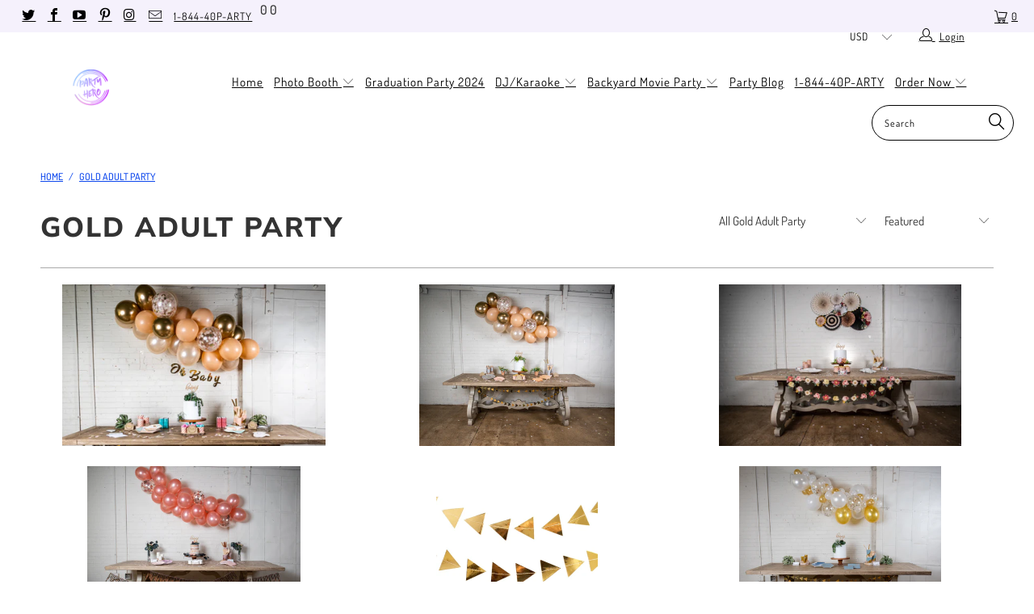

--- FILE ---
content_type: text/css
request_url: https://mypartyhero.com/cdn/shop/t/6/assets/bold-upsell-custom.css?v=150135899998303055901694090497
body_size: -822
content:
/*# sourceMappingURL=/cdn/shop/t/6/assets/bold-upsell-custom.css.map?v=150135899998303055901694090497 */
